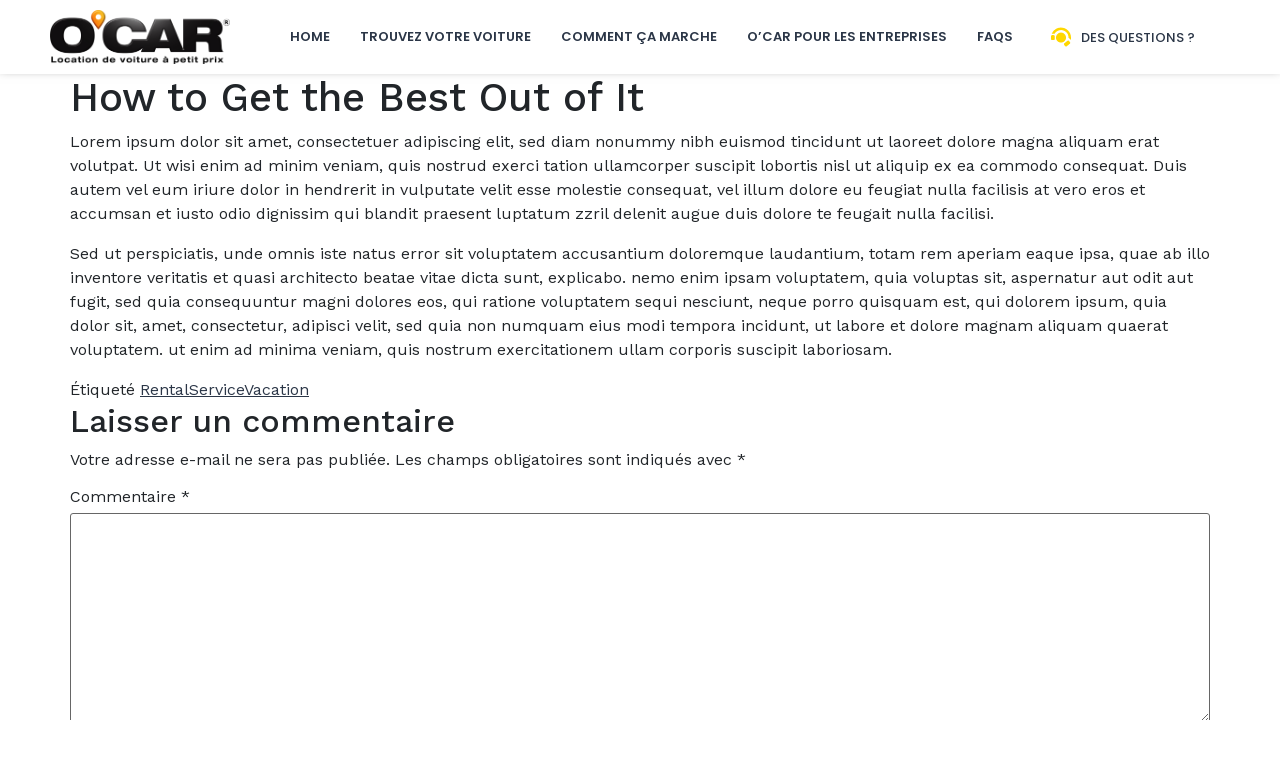

--- FILE ---
content_type: text/css
request_url: https://ocar.fr/wp-content/themes/hello-theme-child/assets/css/main.css?ver=6.8.1
body_size: 2690
content:
@import"https://fonts.googleapis.com/css2?family=Work+Sans:ital,wght@0,100;0,200;0,300;0,400;0,500;0,600;0,700;0,800;0,900;1,100;1,200;1,300;1,400;1,500;1,600;1,700;1,800;1,900&display=swap";:root{--bleu: #42a5f5;--green: #0bce92;--grey: #666665;--grey-ultra: #f6f6f6;--grey-lite: #eaeaea;--grey-med: #4f4f4f;--grey-dark: #2b3647;--red: #ec0044;--red-lite: #fcf2f6;--yellow: #ffd700;-yallow-lite:#fff4d6;--orange: #F4860D;--oragre-med: #F5BE26;--orange-lite: #FFEFC3;--white: #FFF}body{background:var(--white);font-family:"Work Sans",Arial,Helvetica,sans-serif;max-width:100%;overflow-x:hidden}a,a:hover{text-decoration:none}.elementor-widget:not(:last-child){margin-bottom:0}.models-filter .models-category-filter .item-category,.models-filter .models-category-filter .item-filter{border:2px solid var(--grey-lite);border-radius:15px;color:var(--grey-dark);cursor:pointer;display:flex;align-items:center;justify-content:center;font-size:14px;font-weight:300;line-height:16px;height:100px;max-width:100px;text-align:center;width:100px}.models-filter .models-category-filter .item-category:hover,.models-filter .models-category-filter .item-category.cat-active,.models-filter .models-category-filter .item-filter:hover,.models-filter .models-category-filter .item-filter.cat-active{border-color:var(--orange);font-weight:500}.models-filter .models-category-filter .item-category span.imore::before,.models-filter .models-category-filter .item-filter span.imore::before{content:"+"}.models-filter .models-category-filter .item-category span.iless::before,.models-filter .models-category-filter .item-filter span.iless::before{content:"-"}.models-filter .models-more-filter .item-carb,.models-filter .models-more-filter .item-boite{border:2px solid var(--grey-lite);border-radius:10px;color:var(--grey-dark);cursor:pointer;display:flex;align-items:center;justify-content:center;font-size:14px;font-weight:300;line-height:16px;padding:5px 20px;text-align:center}.models-filter .models-more-filter .item-carb:hover,.models-filter .models-more-filter .item-carb.cat-active,.models-filter .models-more-filter .item-boite:hover,.models-filter .models-more-filter .item-boite.cat-active{border-color:var(--orange);font-weight:500}.models-category-list .item-model .cont-item-model{border:1px solid rgba(43,54,71,.2);border-radius:20px;height:100%;position:relative}.models-category-list .item-model .cont-item-model:hover{box-shadow:0 0 30px 20px rgba(0,0,0,.1)}.models-category-list .item-model .cont-item-model .model-info .model-title{color:var(--grey-dark);font-size:12px;line-height:14px}.models-category-list .item-model .cont-item-model .model-info .model-title span{display:block;font-size:18px;font-weight:700;line-height:18px}.models-category-list .item-model .cont-item-model .model-info .model-price{color:var(--grey-dark);font-size:12px;line-height:14px;min-width:90px}.models-category-list .item-model .cont-item-model .model-info .model-price span{display:block;font-size:22px;font-weight:700;line-height:18px}.models-category-list .item-model .cont-item-model .other-info{position:absolute;bottom:15px;right:10px;left:10px}.models-category-list .item-model .cont-item-model .other-info span{border-radius:5px;color:var(--grey-lite);display:block;font-size:14px;font-weight:500;margin:0 5px}.models-category-list .item-model .cont-item-model .other-info span.info-fuel{background:var(--green)}.models-category-list .item-model .cont-item-model .other-info span.info-fuel.electrique{background:var(--orange)}.models-category-list .item-model .cont-item-model .other-info span.info-boite{background:var(--grey-dark)}.models-category-list.responsive-item-models-slider .item-model{padding:0 10px}.models-category-list.responsive-item-models-slider .item-model .cont-item-model{box-shadow:0 2px 8px rgba(26,26,26,.2);max-width:100%;padding:15px;width:100%}.models-category-list.responsive-item-models-slider button.slick-arrow{background:var(--yellow) !important;background-image:none !important;border-radius:100%;height:40px !important;padding:0 !important;top:calc(50% - 20px) !important;width:40px}.models-category-list.responsive-item-models-slider button.slick-arrow:hover{background:var(--orange) !important}.models-category-list.responsive-item-models-slider button.slick-arrow::before{background:var(--white);display:block;content:"";height:24px;position:absolute;top:8px;left:10px;width:24px}.models-category-list.responsive-item-models-slider button.slick-arrow.slider-prev-icon{left:-10px !important}.models-category-list.responsive-item-models-slider button.slick-arrow.slider-prev-icon::before{-webkit-mask:url("data:image/svg+xml,%3Csvg xmlns='http://www.w3.org/2000/svg' height='48' width='48'%3E%3Cpath d='M20 44 0 24 20 4l2.8 2.85L5.65 24 22.8 41.15Z'/%3E%3C/svg%3E");mask:url("data:image/svg+xml,%3Csvg xmlns='http://www.w3.org/2000/svg' height='48' width='48'%3E%3Cpath d='M20 44 0 24 20 4l2.8 2.85L5.65 24 22.8 41.15Z'/%3E%3C/svg%3E");-webkit-mask-repeat:no-repeat;mask-repeat:no-repeat;-webkit-mask-size:cover;mask-size:cover}.models-category-list.responsive-item-models-slider button.slick-arrow.slider-next-icon{right:-10px !important}.models-category-list.responsive-item-models-slider button.slick-arrow.slider-next-icon::before{-webkit-mask:url("data:image/svg+xml,%3Csvg xmlns='http://www.w3.org/2000/svg' height='48' width='48'%3E%3Cpath d='m15.2 43.9-2.8-2.85L29.55 23.9 12.4 6.75l2.8-2.85 20 20Z'/%3E%3C/svg%3E");mask:url("data:image/svg+xml,%3Csvg xmlns='http://www.w3.org/2000/svg' height='48' width='48'%3E%3Cpath d='m15.2 43.9-2.8-2.85L29.55 23.9 12.4 6.75l2.8-2.85 20 20Z'/%3E%3C/svg%3E");-webkit-mask-repeat:no-repeat;mask-repeat:no-repeat;-webkit-mask-size:cover;mask-size:cover}.car-model-details{border:1px solid var(--grey-dark);border-radius:15px;padding:24px;position:relative;z-index:10}.car-model-details::before{background:var(--grey-dark);border-top-left-radius:15px;border-top-right-radius:15px;content:"";height:290px;position:absolute;top:0;right:0;left:0;z-index:-1}.car-model-details .details-left .car-model-galerie{padding-bottom:100px}.car-model-details .details-left .car-model-galerie #carouselcar .carousel-inner img{border-radius:15px;display:block;height:auto;max-height:400px;margin-right:auto;margin-left:auto;max-width:100%}.car-model-details .details-left .car-model-galerie #carouselcar .carousel-control{background:var(--orange);border-radius:100%;height:40px;font-size:0;line-height:0;top:50%;width:40px}.car-model-details .details-left .car-model-galerie #carouselcar .carousel-indicators{bottom:-120px}.car-model-details .details-left .car-model-galerie #carouselcar .carousel-indicators button{background:none;border-radius:5px;border:none;margin:0 4px;padding:0}.car-model-details .details-left .car-model-galerie #carouselcar .carousel-indicators button.active img{opacity:1}.car-model-details .details-left .car-model-galerie #carouselcar .carousel-indicators button img{border-radius:5px;opacity:.3}.car-model-details .details-left .item-model-description .item-model-desc-nav ul{display:flex;list-style:none;margin:0;padding:0}.car-model-details .details-left .item-model-description .item-model-desc-nav ul li a{border:1px solid var(--grey-dark);border-bottom-color:#fff;border-top-left-radius:15px;border-top-right-radius:15px;color:var(--grey-dark);font-size:18px;font-weight:600;padding:10px 30px}.car-model-details .details-left .item-model-description .item-model-desc-nav ul li a:hover,.car-model-details .details-left .item-model-description .item-model-desc-nav ul li a.active{border-color:var(--orange);background:var(--orange);color:#fff}@media screen and (max-width: 480px){.car-model-details .details-left .item-model-description .item-model-desc-nav{display:none}}.car-model-details .details-left .item-model-description .item-model-desc-details .item-features{display:none}.car-model-details .details-left .item-model-description .item-model-desc-details .item-features.show{display:block}@media screen and (max-width: 480px){.car-model-details .details-left .item-model-description .item-model-desc-details .item-features{display:block}}.car-model-details .details-right .fleet-management-item-model-input-search-form{background-color:#f6f6f6;box-shadow:0 2px 8px rgba(26,26,26,.2);padding:20px 15px;border-radius:10px}.car-model-details .details-right .fleet-management-item-model-input-search-form form .details-search-field .styled-select-dropdown{display:block;margin-right:0;margin-left:0;position:relative;width:100%}.car-model-details .details-right .fleet-management-item-model-input-search-form form .details-search-field .styled-select-dropdown .select-icon{padding:0;top:15px;left:15px}.car-model-details .details-right .fleet-management-item-model-input-search-form form .details-search-field .inline-div{display:block}.car-model-details .details-right .fleet-management-item-model-input-search-form form .details-search-field .inline-div input.hasDatepicker{width:100%}.car-model-details .details-right .fleet-management-item-model-input-search-form form .details-search-field .top-padded-submit input{background:var(--orange);border-radius:30px;color:var(--grey-lite);max-width:100%;opacity:.8;width:100%}.car-model-details .details-right .fleet-management-item-model-input-search-form form .details-search-field .top-padded-submit input:hover{opacity:1}.car-model-details .details-foot{color:#bcbcbc;font-size:10px;line-height:12px}.title-advantage ul{display:inline !important}.title-advantage ul li{display:inline !important}#brand-slider .fleet-management-manufacturers-slider .responsive-manufacturers-slider div.manufacturer-logo img{height:auto;max-height:179px;max-width:179px;width:100%}#brand-slider button{z-index:20}#brand-slider button.slick-arrow{background:var(--oragre-med) !important;background-image:none !important;border-radius:100%;height:40px !important;padding:0 !important;top:calc(50% - 20px) !important;width:40px}#brand-slider button.slick-arrow:hover{background:var(--orange) !important}#brand-slider button.slick-arrow::before{background:var(--white);display:block;content:"";height:24px;position:absolute;top:8px;left:10px;width:24px}#brand-slider button.slick-arrow.slider-prev-icon{left:-30px !important}#brand-slider button.slick-arrow.slider-prev-icon::before{-webkit-mask:url("data:image/svg+xml,%3Csvg xmlns='http://www.w3.org/2000/svg' height='48' width='48'%3E%3Cpath d='M20 44 0 24 20 4l2.8 2.85L5.65 24 22.8 41.15Z'/%3E%3C/svg%3E");mask:url("data:image/svg+xml,%3Csvg xmlns='http://www.w3.org/2000/svg' height='48' width='48'%3E%3Cpath d='M20 44 0 24 20 4l2.8 2.85L5.65 24 22.8 41.15Z'/%3E%3C/svg%3E");-webkit-mask-repeat:no-repeat;mask-repeat:no-repeat;-webkit-mask-size:cover;mask-size:cover}#brand-slider button.slick-arrow.slider-next-icon{right:-30px !important}#brand-slider button.slick-arrow.slider-next-icon::before{-webkit-mask:url("data:image/svg+xml,%3Csvg xmlns='http://www.w3.org/2000/svg' height='48' width='48'%3E%3Cpath d='m15.2 43.9-2.8-2.85L29.55 23.9 12.4 6.75l2.8-2.85 20 20Z'/%3E%3C/svg%3E");mask:url("data:image/svg+xml,%3Csvg xmlns='http://www.w3.org/2000/svg' height='48' width='48'%3E%3Cpath d='m15.2 43.9-2.8-2.85L29.55 23.9 12.4 6.75l2.8-2.85 20 20Z'/%3E%3C/svg%3E");-webkit-mask-repeat:no-repeat;mask-repeat:no-repeat;-webkit-mask-size:cover;mask-size:cover}.car-rental-search-summary-table h2{font-family:"Poppins",Sans-serif;text-transform:none !important}.car-rental-search-summary-table .customer-select select{max-width:100%;width:100% !important}.car-rental-search-summary-table form.login-form .login-fields{display:flex;flex-wrap:wrap;grid-gap:15px;float:none;margin:20px 0;max-width:100%;width:100%}.car-rental-search-summary-table form.login-form .login-fields input{max-width:calc(50% - 15px);width:100%}.car-rental-search-summary-table form.car-rental-order-form.customer-details-form .form-row{float:none;width:auto}.car-rental-search-summary-table form.car-rental-order-form.customer-details-form .form-row .customer-birthday-select{display:flex;justify-content:space-between;grid-gap:15px}.car-rental-search-summary-table form.car-rental-order-form.customer-details-form .form-row .customer-birthday-select select{max-width:calc(33.3333333333% - 15px);width:100% !important}.car-rental-search-summary-table form.car-rental-order-form.customer-details-form .action-buttons{text-align:left}.car-rental-search-summary-table .guest-customer-lookup-section{display:block}.car-rental-search-summary-table .guest-customer-lookup-section .form-full-row .customer-email-search{float:none;padding:0;width:auto}.car-rental-search-summary-table .guest-customer-lookup-section .form-full-row .customer-birthdate-search{display:flex;justify-content:space-between;grid-gap:15px;float:none;padding:15px 0;width:auto}.car-rental-search-summary-table .guest-customer-lookup-section .form-full-row .customer-birthdate-search select{max-width:calc(33.3333333333% - 15px);width:100% !important}/*# sourceMappingURL=main.css.map */

--- FILE ---
content_type: text/javascript
request_url: https://ocar.fr/wp-content/themes/hello-theme-child/assets/js/mainscript.js?ver=1.0
body_size: 1217
content:
jQuery(document).ready(function($) {

    var allCat = $('div[data-view*="model-all"]');
    $(".item-category").bind('click', function() {
        if ($(this).attr('data-view') === "model-all") {
            carAll(allCat);
        } else {
            $(allCat).removeClass('cat-active');
            $(this).toggleClass("cat-active");
            carByCategorie();
        }
    });

    $(".item-filter").bind('click', function() {
        $(this).toggleClass('cat-active');
        $(".models-more-filter").slideToggle();
        $(".item-filter span").toggleClass("imore  iless");

    });

    $(".item-carb").bind('click', function() {
        $(this).toggleClass('cat-active');
        if ($('.item-carb').hasClass('cat-active')) {
            if ($('.item-boite').hasClass('cat-active')) {
                typeBoiteAndtypeCarb();
            } else {
                carByCarb();
            }
        } else if ($('.item-boite').hasClass('cat-active')) {
            $('.item-boite.cat-active').each(function() {
                carByBoite();
            });
        } else if ($('.item-category').hasClass('cat-active')) {
            $('.item-category.cat-active').each(function() {
                if ($(this).attr('data-view') === 'model-all') {
                    carAll(allCat);
                } else {
                    carByCategorie();
                }

            });
        } else {
            carAll(allCat);
        }



    });
    $(".item-boite").bind('click', function() {
        $(this).toggleClass('cat-active');
        if ($('.item-boite').hasClass('cat-active')) {
            if ($('.item-carb').hasClass('cat-active')) {
                typeBoiteAndtypeCarb();
            } else {
                carByBoite();
            }

        } else if ($('.item-carb').hasClass('cat-active')) {
            carByCarb();
        } else if ($('.item-category').hasClass('cat-active')) {
            $('.item-category.cat-active').each(function() {
                if ($(this).attr('data-view') === 'model-all') {
                    carAll(allCat);
                } else {
                    carByCategorie();
                }

            });
        } else {
            carAll(allCat);
        }
    });

    function carAll(modelCat) {
        $(".item-category").removeClass('cat-active');
        $(".item-model").show().attr("type-show", "show");
        $('.item-carb').removeClass('cat-active');
        $('.item-boite').removeClass('cat-active')
        $(modelCat).addClass('cat-active');
    }

    function carByCategorie() {
        $(".item-model").hide().attr("type-show", "hide");
        if ($('.item-category').hasClass('cat-active')) {
            $('.item-category.cat-active').each(function() {
                $(allCat).removeClass('cat-active');
                $("." + $(this).attr('data-view')).toggle().attr("type-show", "show");
            });
        } else {
            carAll(allCat);

        }
    }

    function carByCarb() {
        $(".item-model").hide();
        $('.item-carb.cat-active').each(function() {
            var dataCarb = $(this).attr("data-carb");
            $('.' + dataCarb).each(function() {
                if ($(this).attr('type-show') === "show") {
                    $(this).show();
                }
            });
        });
    }

    function carByBoite() {
        $(".item-model").hide();
        $('.item-boite.cat-active').each(function() {
            var dataBoite = $(this).attr("data-boite");
            $('.' + dataBoite).each(function() {
                if ($(this).attr('type-show') === "show") {
                    $(this).show();
                }
            });
        });
    }

    function typeBoiteAndtypeCarb() {
        $('.item-model').hide();
        $('.item-carb.cat-active').each(function(k) {
            var carbActives = $(this).attr('data-carb');
            $('.item-boite.cat-active').each(function(n) {
                var boiteActives = $(this).attr('data-boite');
                if ($('.' + carbActives + '.' + boiteActives).attr('type-show') === "show") {
                    $('.' + carbActives + '.' + boiteActives).show();
                }
            });
        });
    }

    var carType = GetParameterValues('type'),
        modelType = "model-" + carType;
    if (carType !== '') {
        $('.item-category').each(function() {
            if ($(this).attr('data-view') === modelType) {
                $('.item-category').removeClass('cat-active');
                $(this).trigger('click').addClass('cat-active');
            }
        });

    }

    $(".item-model-desc-nav ul li a").bind("click", function() {
        $(".item-model-desc-nav ul li a").removeClass("active");
        $(this).addClass("active");
        $(".item-features").removeClass("show");
        $("." + $(this).attr("data-desc")).addClass("show");
    });

    // jquery toggle just the attribute value
    $.fn.toggleAttrVal = function(attr, val1, val2) {
        var test = $(this).attr(attr);
        if (test === val1) {
            $(this).attr(attr, val2);
            return this;
        }
        if (test === val2) {
            $(this).attr(attr, val1);
            return this;
        }
        // default to val1 if neither
        $(this).attr(attr, val1);
        return this;
    };

    function GetParameterValues(param) {
        var url = window.location.href.slice(window.location.href.indexOf('?') + 1).split('&');
        for (var i = 0; i < url.length; i++) {
            var urlparam = url[i].split('=');
            if (urlparam[0] == param) {
                return urlparam[1];
            }
        }
    }

});